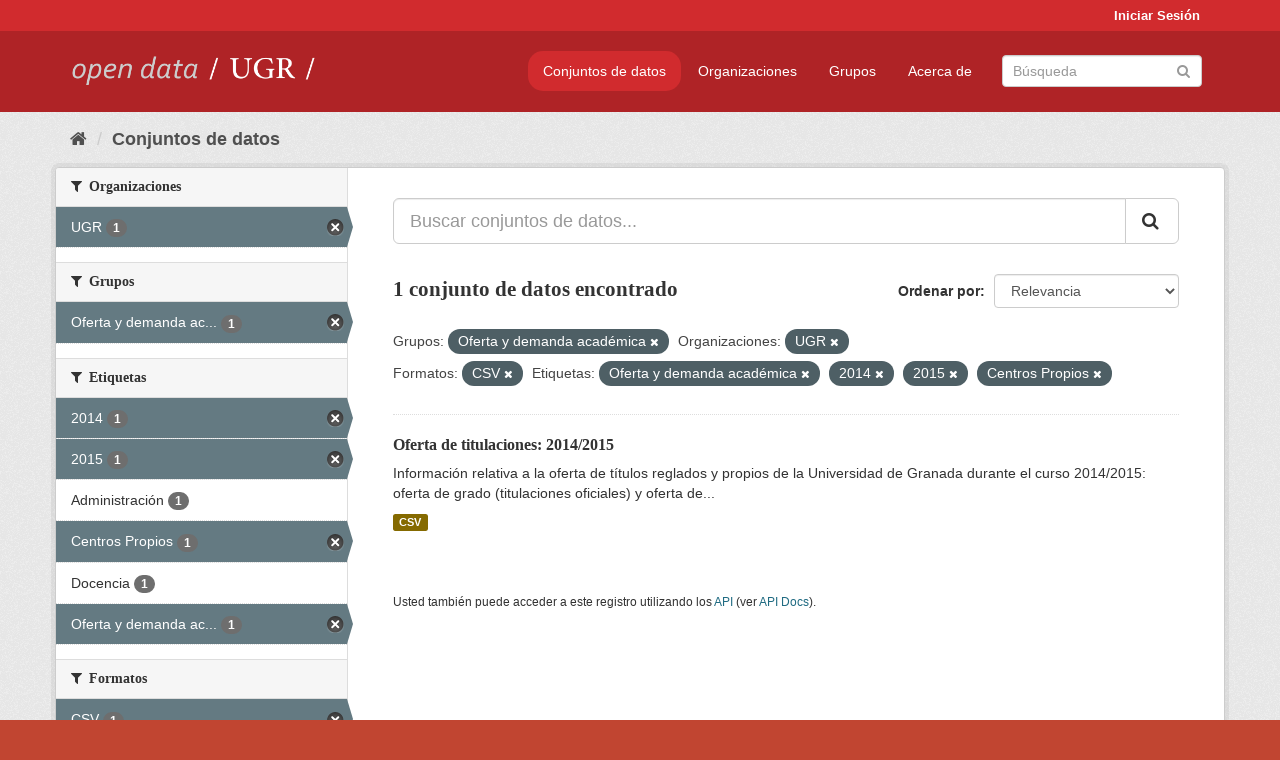

--- FILE ---
content_type: text/html; charset=utf-8
request_url: https://opendata.ugr.es/dataset/?groups=oferta-y-demanda-academica&organization=universidad-granada&_license_id_limit=0&res_format=CSV&tags=Oferta+y+demanda+acad%C3%A9mica&tags=2014&tags=2015&tags=Centros+Propios
body_size: 7453
content:
<!DOCTYPE html>
<!--[if IE 9]> <html lang="es" class="ie9"> <![endif]-->
<!--[if gt IE 8]><!--> <html lang="es"> <!--<![endif]-->
  <head>
    <meta charset="utf-8" />
      <meta name="generator" content="ckan 2.9.5" />
      <meta name="viewport" content="width=device-width, initial-scale=1.0">
    <title>Conjunto de datos - OpenData UGR</title>

    
    
    <link rel="shortcut icon" href="/base/images/faviconUGR.ico" />
    
    
        <link rel="alternate" type="text/n3" href="https://opendata.ugr.es/catalog.n3"/>
        <link rel="alternate" type="text/ttl" href="https://opendata.ugr.es/catalog.ttl"/>
        <link rel="alternate" type="application/rdf+xml" href="https://opendata.ugr.es/catalog.xml"/>
        <link rel="alternate" type="application/ld+json" href="https://opendata.ugr.es/catalog.jsonld"/>
    

    
      
      
      
      
    

    
    



    
      
      
    

    
    <link href="/webassets/base/eb9793eb_red.css" rel="stylesheet"/>
<link href="/webassets/ckanext-harvest/c95a0af2_harvest_css.css" rel="stylesheet"/><style>
                .site-footer  {
  #background-color: #842f22;
background-color: #d12b2e;
}
.account-masthead {
background: #d12b2e;
}




.masthead {
background: #af2326;
}

.account-masthead .account ul li a{
  
  color: white;
}


/*
#Para la imagen de fondo
#.hero{
#background: url("https://p1.pxfuel.com/preview/401/157/184/alhambra-spain-granada-window.jpg");
#}
*/

/* --> BIUSCADOR DE INICIO */
.homepage .module-search .module-content {
background-color: #d12b2e;

}


.homepage .module-search .tags {
background-color: #af2326;

}



. main-navigation-toggle a:hover {
  font-size:20px;
}




#main-navigation-toggle a:active{

 background: #d12b2e;
}

#main-navigation-toggle a:hover {
  
  /* font-size: 150%; */
  background: #d12b2e;
  
}

.account-masthead .account ul li a:hover {
    
    background-color: #af2326;
    
}

/* lineas del menu de configuracion, ajustes, logout */
.account-masthead .account ul li {
  
  border-left: none;
  
}

.account-masthead .account ul .active {
  
  background-color: black;
}

masthead .navigation .nav-pills li a:hover, .masthead .navigation .nav-pills li a:focus, .masthead .navigation .nav-pills li.active a{
  
 background: #d12b2e;
  
}
    
.btn-primary {
  
  background: #4d4c4d;
  border-color: #4d4c4d;
}


/* Color rojo oscuro de la franja superior al footer */
.homepage div:nth-child(3){
  
  background-color:  #af2326;
}


/* Color del gris de fondo */
.hero{
  
  /*! background: 
    
    url("https://p1.pxfuel.com/preview/16/472/53/wall-stones-marble-texture.jpg"); */
    /*
    url("https://p1.pxfuel.com/preview/688/816/856/pattern-texture-grey-brick-wall-model.jpg") repeat repeat;
    */
  /*! background-size: contain; */

  background-color: #dddddd;
background-image: None;
  
}

.homepage .row1{

  background:
     url("../../base/images/logo-ugr-blanco-transparente-sin-letras-rotado.svg");
  
  background-size: 190%;
  overflow: scroll;
  resize: both;


  background-position-y: 400px;
  background-position-x: -800px
  

}


h1, h2, h3, h4 {

font-size: 21px;
/*font-style: italic;*/
font-family: initial;

}

/* Imagenes de dcat, sparql, y estadisticas */
.hero .container div a img{
  
  max-width: 70%;
  
  
}
   

.hero .container div p {
  
  display: inline-block; 
  max-width: 49%;
  
}

.hero .container div p:nth-child(2){
  
  
  display:inline
   
}

.hero .container div p:nth-child(3){
 
  display: inline;  
  
  
}

.hero .container div p:nth-child(5){
  
  
  float: right;
  margin-top: 7%;
}

.hero .container div p:nth-child(8){
  
  
 
  float: right;
  
}


.hero .container div p:nth-child(8) img{
  
 
  float: right;
  
}



.hero .container div p:nth-child(13){
  
  
  float: right;
  margin-top: 8%
}



.hero .container div p:nth-child(15){
  
  
display: inline;  
  
  
}

.hero .container .module-content div h2{
  
  background-color: #dddddd;
  text-align: center
  
}

.hero .container div h1{
  
  text-align: center;
  
}


/* Cajas redondeadas ---------------> */
.hero .container .col-md-6.col2 .module-content.box {
  
  height: 100%;
  width: 100%;
  margin-top: 10px;
  border-top-left-radius: 30px;
  border-top-right-radius: 30px;
  border-bottom-right-radius: 30px;
  border-bottom-left-radius: 30px;
  
}


.homepage .module-search, .homepage .module-search .module-content{
  
  border-top-left-radius: 30px;
  border-top-right-radius: 30px;
}

.homepage .module-search{
  margin-top: 10px;
}


.homepage.layout-2 .stats {
  
  border-bottom-left-radius: 30px;
  border-bottom-right-radius: 30px;

}

/* <------------- Cajas redondeadas*/


.hero .container .col-md-6.col2 ul {
  
  
  margin-bottom: 10%;
}


/*radio del li > a del navbar */
.nav-pills > li > a {
    border-radius: 15px;
}



/* Paginación de los datasets */

.pagination > li > a {
  
  color: black;
  padding: 6px 15px;
  border: none;
  
}

.pagination > li > a:hover {
  
  background-color: #dddddd;
  color: black;
  
  
}



.pagination > .active > a{
  
  background-color: #dddddd;
  color: black;
}





.pagination > li > a, .pagination > li > span {
    
    padding: 6px 15px;
  
}


.pagination > .active > a:hover  {
  
    z-index: 3;
    color: #fff;
    cursor: default;
    background-color: black ;
   
}

/*footer ----------------------------> */

.site-footer a{
  
  color: white;
  
}

.site-footer label {
    color: white;
}

.site-footer p {
  
  color: white;
}

/* marca ugr + LOGO */

.navbar-left{
  
  width: 40%;
  padding-top: 12px;
  
}

.navbar-left img {
  
  width: 55%;
  
  
}





/* condicion para dispositivos pequeños*/

@media (max-width:475px){
  
  .hero .container .module-content div h2{
  
    margin-top: 21%;
  
  }
  
  
  .hero .container div a img {
    max-width: 70%;
    margin-top: 20%;
}
  
 

}




@media (max-width: 1200px){
  
  .header-image.navbar-left {
    
    
   width: 22%;
   margin-top: 7px;
    
    
  }
  
  
  .header-image.navbar-left .logo img{
    
    width: 100%;
  }


  
}


@media (max-width: 766px){
  
  
  .main{
    background-color: #af2326
  }

  
  
}




      </style>
    
  </head>

  
  <body data-site-root="https://opendata.ugr.es/" data-locale-root="https://opendata.ugr.es/" >

    
    <div class="sr-only sr-only-focusable"><a href="#content">Ir al contenido</a></div>
  

  
     
<div class="account-masthead">
  <div class="container">
     
    <nav class="account not-authed" aria-label="Cuenta">
      <ul class="list-unstyled">
        
        <li><a href="/user/login">Iniciar Sesión</a></li>
         
      </ul>
    </nav>
     
  </div>
</div>

<header class="navbar navbar-static-top masthead">
    
  <div class="container">
    <div class="navbar-right">
      <button data-target="#main-navigation-toggle" data-toggle="collapse" class="navbar-toggle collapsed" type="button" aria-label="expand or collapse" aria-expanded="false">
        <span class="sr-only">Toggle navigation</span>
        <span class="fa fa-bars"></span>
      </button>
    </div>
    <hgroup class="header-image navbar-left">
       
      <a class="logo" href="/"><img src="/uploads/admin/2022-02-21-120002.678222marca-open-data-ugr.png" alt="OpenData UGR" title="OpenData UGR" /></a>
       
    </hgroup>

    <div class="collapse navbar-collapse" id="main-navigation-toggle">
      
      <nav class="section navigation">
        <ul class="nav nav-pills">
            
		<li class="active"><a href="/dataset/">Conjuntos de datos</a></li><li><a href="/organization/">Organizaciones</a></li><li><a href="/group/">Grupos</a></li><li><a href="/about">Acerca de</a></li>
	    
        </ul>
      </nav>
       
      <form class="section site-search simple-input" action="/dataset/" method="get">
        <div class="field">
          <label for="field-sitewide-search">Buscar conjuntos de datos</label>
          <input id="field-sitewide-search" type="text" class="form-control" name="q" placeholder="Búsqueda" aria-label="Buscar conjuntos de datos"/>
          <button class="btn-search" type="submit" aria-label="Enviar"><i class="fa fa-search"></i></button>
        </div>
      </form>
      
    </div>
  </div>
</header>

  
    <div class="main">
      <div id="content" class="container">
        
          
            <div class="flash-messages">
              
                
              
            </div>
          

          
            <div class="toolbar" role="navigation" aria-label="Miga de pan">
              
                
                  <ol class="breadcrumb">
                    
<li class="home"><a href="/" aria-label="Inicio"><i class="fa fa-home"></i><span> Inicio</span></a></li>
                    
  <li class="active"><a href="/dataset/">Conjuntos de datos</a></li>

                  </ol>
                
              
            </div>
          

          <div class="row wrapper">
            
            
            

            
              <aside class="secondary col-sm-3">
                
                
  <div class="filters">
    <div>
      
        

    
    
	
	    
	    
		<section class="module module-narrow module-shallow">
		    
			<h2 class="module-heading">
			    <i class="fa fa-filter"></i>
			    
			    Organizaciones
			</h2>
		    
		    
			
			    
				<nav aria-label="Organizaciones">
				    <ul class="list-unstyled nav nav-simple nav-facet">
					
					    
					    
					    
					    
					    <li class="nav-item active">
						<a href="/dataset/?groups=oferta-y-demanda-academica&amp;_license_id_limit=0&amp;res_format=CSV&amp;tags=Oferta+y+demanda+acad%C3%A9mica&amp;tags=2014&amp;tags=2015&amp;tags=Centros+Propios" title="">
						    <span class="item-label">UGR</span>
						    <span class="hidden separator"> - </span>
						    <span class="item-count badge">1</span>
						</a>
					    </li>
					
				    </ul>
				</nav>

				<p class="module-footer">
				    
					
				    
				</p>
			    
			
		    
		</section>
	    
	
    

      
        

    
    
	
	    
	    
		<section class="module module-narrow module-shallow">
		    
			<h2 class="module-heading">
			    <i class="fa fa-filter"></i>
			    
			    Grupos
			</h2>
		    
		    
			
			    
				<nav aria-label="Grupos">
				    <ul class="list-unstyled nav nav-simple nav-facet">
					
					    
					    
					    
					    
					    <li class="nav-item active">
						<a href="/dataset/?organization=universidad-granada&amp;_license_id_limit=0&amp;res_format=CSV&amp;tags=Oferta+y+demanda+acad%C3%A9mica&amp;tags=2014&amp;tags=2015&amp;tags=Centros+Propios" title="Oferta y demanda académica">
						    <span class="item-label">Oferta y demanda ac...</span>
						    <span class="hidden separator"> - </span>
						    <span class="item-count badge">1</span>
						</a>
					    </li>
					
				    </ul>
				</nav>

				<p class="module-footer">
				    
					
				    
				</p>
			    
			
		    
		</section>
	    
	
    

      
        

    
    
	
	    
	    
		<section class="module module-narrow module-shallow">
		    
			<h2 class="module-heading">
			    <i class="fa fa-filter"></i>
			    
			    Etiquetas
			</h2>
		    
		    
			
			    
				<nav aria-label="Etiquetas">
				    <ul class="list-unstyled nav nav-simple nav-facet">
					
					    
					    
					    
					    
					    <li class="nav-item active">
						<a href="/dataset/?groups=oferta-y-demanda-academica&amp;organization=universidad-granada&amp;_license_id_limit=0&amp;res_format=CSV&amp;tags=Oferta+y+demanda+acad%C3%A9mica&amp;tags=2015&amp;tags=Centros+Propios" title="">
						    <span class="item-label">2014</span>
						    <span class="hidden separator"> - </span>
						    <span class="item-count badge">1</span>
						</a>
					    </li>
					
					    
					    
					    
					    
					    <li class="nav-item active">
						<a href="/dataset/?groups=oferta-y-demanda-academica&amp;organization=universidad-granada&amp;_license_id_limit=0&amp;res_format=CSV&amp;tags=Oferta+y+demanda+acad%C3%A9mica&amp;tags=2014&amp;tags=Centros+Propios" title="">
						    <span class="item-label">2015</span>
						    <span class="hidden separator"> - </span>
						    <span class="item-count badge">1</span>
						</a>
					    </li>
					
					    
					    
					    
					    
					    <li class="nav-item">
						<a href="/dataset/?groups=oferta-y-demanda-academica&amp;organization=universidad-granada&amp;_license_id_limit=0&amp;res_format=CSV&amp;tags=Oferta+y+demanda+acad%C3%A9mica&amp;tags=2014&amp;tags=2015&amp;tags=Centros+Propios&amp;tags=Administraci%C3%B3n" title="">
						    <span class="item-label">Administración</span>
						    <span class="hidden separator"> - </span>
						    <span class="item-count badge">1</span>
						</a>
					    </li>
					
					    
					    
					    
					    
					    <li class="nav-item active">
						<a href="/dataset/?groups=oferta-y-demanda-academica&amp;organization=universidad-granada&amp;_license_id_limit=0&amp;res_format=CSV&amp;tags=Oferta+y+demanda+acad%C3%A9mica&amp;tags=2014&amp;tags=2015" title="">
						    <span class="item-label">Centros Propios</span>
						    <span class="hidden separator"> - </span>
						    <span class="item-count badge">1</span>
						</a>
					    </li>
					
					    
					    
					    
					    
					    <li class="nav-item">
						<a href="/dataset/?groups=oferta-y-demanda-academica&amp;organization=universidad-granada&amp;_license_id_limit=0&amp;res_format=CSV&amp;tags=Oferta+y+demanda+acad%C3%A9mica&amp;tags=2014&amp;tags=2015&amp;tags=Centros+Propios&amp;tags=Docencia" title="">
						    <span class="item-label">Docencia</span>
						    <span class="hidden separator"> - </span>
						    <span class="item-count badge">1</span>
						</a>
					    </li>
					
					    
					    
					    
					    
					    <li class="nav-item active">
						<a href="/dataset/?groups=oferta-y-demanda-academica&amp;organization=universidad-granada&amp;_license_id_limit=0&amp;res_format=CSV&amp;tags=2014&amp;tags=2015&amp;tags=Centros+Propios" title="Oferta y demanda académica">
						    <span class="item-label">Oferta y demanda ac...</span>
						    <span class="hidden separator"> - </span>
						    <span class="item-count badge">1</span>
						</a>
					    </li>
					
				    </ul>
				</nav>

				<p class="module-footer">
				    
					
				    
				</p>
			    
			
		    
		</section>
	    
	
    

      
        

    
    
	
	    
	    
		<section class="module module-narrow module-shallow">
		    
			<h2 class="module-heading">
			    <i class="fa fa-filter"></i>
			    
			    Formatos
			</h2>
		    
		    
			
			    
				<nav aria-label="Formatos">
				    <ul class="list-unstyled nav nav-simple nav-facet">
					
					    
					    
					    
					    
					    <li class="nav-item active">
						<a href="/dataset/?groups=oferta-y-demanda-academica&amp;organization=universidad-granada&amp;_license_id_limit=0&amp;tags=Oferta+y+demanda+acad%C3%A9mica&amp;tags=2014&amp;tags=2015&amp;tags=Centros+Propios" title="">
						    <span class="item-label">CSV</span>
						    <span class="hidden separator"> - </span>
						    <span class="item-count badge">1</span>
						</a>
					    </li>
					
				    </ul>
				</nav>

				<p class="module-footer">
				    
					
				    
				</p>
			    
			
		    
		</section>
	    
	
    

      
        

    
    
	
	    
	    
		<section class="module module-narrow module-shallow">
		    
			<h2 class="module-heading">
			    <i class="fa fa-filter"></i>
			    
			    Licencias
			</h2>
		    
		    
			
			    
				<nav aria-label="Licencias">
				    <ul class="list-unstyled nav nav-simple nav-facet">
					
					    
					    
					    
					    
					    <li class="nav-item">
						<a href="/dataset/?groups=oferta-y-demanda-academica&amp;organization=universidad-granada&amp;_license_id_limit=0&amp;res_format=CSV&amp;tags=Oferta+y+demanda+acad%C3%A9mica&amp;tags=2014&amp;tags=2015&amp;tags=Centros+Propios&amp;license_id=odc-by" title="Open Data Commons Attribution License">
						    <span class="item-label">Open Data Commons A...</span>
						    <span class="hidden separator"> - </span>
						    <span class="item-count badge">1</span>
						</a>
					    </li>
					
				    </ul>
				</nav>

				<p class="module-footer">
				    
					<a href="/dataset/?groups=oferta-y-demanda-academica&amp;organization=universidad-granada&amp;res_format=CSV&amp;tags=Oferta+y+demanda+acad%C3%A9mica&amp;tags=2014&amp;tags=2015&amp;tags=Centros+Propios" class="read-more">Mostrar Solamente Populares Licencias</a>
				    
				</p>
			    
			
		    
		</section>
	    
	
    

      
    </div>
    <a class="close no-text hide-filters"><i class="fa fa-times-circle"></i><span class="text">close</span></a>
  </div>

              </aside>
            

            
              <div class="primary col-sm-9 col-xs-12" role="main">
                
                
  <section class="module">
    <div class="module-content">
      
        
      
      
        
        
        







<form id="dataset-search-form" class="search-form" method="get" data-module="select-switch">

  
    <div class="input-group search-input-group">
      <input aria-label="Buscar conjuntos de datos..." id="field-giant-search" type="text" class="form-control input-lg" name="q" value="" autocomplete="off" placeholder="Buscar conjuntos de datos...">
      
      <span class="input-group-btn">
        <button class="btn btn-default btn-lg" type="submit" value="search" aria-label="Enviar">
          <i class="fa fa-search"></i>
        </button>
      </span>
      
    </div>
  

  
    <span>
  
  

  
  
  
  <input type="hidden" name="groups" value="oferta-y-demanda-academica" />
  
  
  
  
  
  <input type="hidden" name="organization" value="universidad-granada" />
  
  
  
  
  
  <input type="hidden" name="res_format" value="CSV" />
  
  
  
  
  
  <input type="hidden" name="tags" value="Oferta y demanda académica" />
  
  
  
  
  
  <input type="hidden" name="tags" value="2014" />
  
  
  
  
  
  <input type="hidden" name="tags" value="2015" />
  
  
  
  
  
  <input type="hidden" name="tags" value="Centros Propios" />
  
  
  
  </span>
  

  
    
      <div class="form-select form-group control-order-by">
        <label for="field-order-by">Ordenar por</label>
        <select id="field-order-by" name="sort" class="form-control">
          
            
              <option value="score desc, metadata_modified desc" selected="selected">Relevancia</option>
            
          
            
              <option value="title_string asc">Nombre Ascendente</option>
            
          
            
              <option value="title_string desc">Nombre Descendente</option>
            
          
            
              <option value="metadata_modified desc">Última modificación</option>
            
          
            
          
        </select>
        
        <button class="btn btn-default js-hide" type="submit">Ir</button>
        
      </div>
    
  

  
    
      <h1>

  
  
  
  

1 conjunto de datos encontrado</h1>
    
  

  
    
      <p class="filter-list">
        
          
          <span class="facet">Grupos:</span>
          
            <span class="filtered pill">Oferta y demanda académica
              <a href="/dataset/?organization=universidad-granada&amp;_license_id_limit=0&amp;res_format=CSV&amp;tags=Oferta+y+demanda+acad%C3%A9mica&amp;tags=2014&amp;tags=2015&amp;tags=Centros+Propios" class="remove" title="Quitar"><i class="fa fa-times"></i></a>
            </span>
          
        
          
          <span class="facet">Organizaciones:</span>
          
            <span class="filtered pill">UGR
              <a href="/dataset/?groups=oferta-y-demanda-academica&amp;_license_id_limit=0&amp;res_format=CSV&amp;tags=Oferta+y+demanda+acad%C3%A9mica&amp;tags=2014&amp;tags=2015&amp;tags=Centros+Propios" class="remove" title="Quitar"><i class="fa fa-times"></i></a>
            </span>
          
        
          
          <span class="facet">Formatos:</span>
          
            <span class="filtered pill">CSV
              <a href="/dataset/?groups=oferta-y-demanda-academica&amp;organization=universidad-granada&amp;_license_id_limit=0&amp;tags=Oferta+y+demanda+acad%C3%A9mica&amp;tags=2014&amp;tags=2015&amp;tags=Centros+Propios" class="remove" title="Quitar"><i class="fa fa-times"></i></a>
            </span>
          
        
          
          <span class="facet">Etiquetas:</span>
          
            <span class="filtered pill">Oferta y demanda académica
              <a href="/dataset/?groups=oferta-y-demanda-academica&amp;organization=universidad-granada&amp;_license_id_limit=0&amp;res_format=CSV&amp;tags=2014&amp;tags=2015&amp;tags=Centros+Propios" class="remove" title="Quitar"><i class="fa fa-times"></i></a>
            </span>
          
            <span class="filtered pill">2014
              <a href="/dataset/?groups=oferta-y-demanda-academica&amp;organization=universidad-granada&amp;_license_id_limit=0&amp;res_format=CSV&amp;tags=Oferta+y+demanda+acad%C3%A9mica&amp;tags=2015&amp;tags=Centros+Propios" class="remove" title="Quitar"><i class="fa fa-times"></i></a>
            </span>
          
            <span class="filtered pill">2015
              <a href="/dataset/?groups=oferta-y-demanda-academica&amp;organization=universidad-granada&amp;_license_id_limit=0&amp;res_format=CSV&amp;tags=Oferta+y+demanda+acad%C3%A9mica&amp;tags=2014&amp;tags=Centros+Propios" class="remove" title="Quitar"><i class="fa fa-times"></i></a>
            </span>
          
            <span class="filtered pill">Centros Propios
              <a href="/dataset/?groups=oferta-y-demanda-academica&amp;organization=universidad-granada&amp;_license_id_limit=0&amp;res_format=CSV&amp;tags=Oferta+y+demanda+acad%C3%A9mica&amp;tags=2014&amp;tags=2015" class="remove" title="Quitar"><i class="fa fa-times"></i></a>
            </span>
          
        
      </p>
      <a class="show-filters btn btn-default">Filtrar Resultados</a>
    
  

</form>




      
      
        

  
    <ul class="dataset-list list-unstyled">
    	
	      
	        






  <li class="dataset-item">
    
      <div class="dataset-content">
        
          <h2 class="dataset-heading">
            
              
            
            
		<a href="/dataset/titulaciones-14-15">Oferta de titulaciones: 2014/2015</a>
            
            
              
              
            
          </h2>
        
        
          
        
        
          
            <div>Información relativa a la oferta de títulos reglados y propios de la Universidad de Granada durante el curso 2014/2015: oferta de grado (titulaciones oficiales) y oferta de...</div>
          
        
      </div>
      
        
          
            <ul class="dataset-resources list-unstyled">
              
                
                <li>
                  <a href="/dataset/titulaciones-14-15" class="label label-default" data-format="csv">CSV</a>
                </li>
                
              
            </ul>
          
        
      
    
  </li>

	      
	    
    </ul>
  

      
    </div>

    
      
    
  </section>

  
    <section class="module">
      <div class="module-content">
        
          <small>
            
            
            
          Usted también puede acceder a este registro utilizando los <a href="/api/3">API</a> (ver <a href="http://docs.ckan.org/en/2.9/api/">API Docs</a>).
          </small>
        
      </div>
    </section>
  

              </div>
            
          </div>
        
      </div>
    </div>
  
    <footer class="site-footer">
  <div class="container">
    
    <div class="row">
      <div class="col-md-8 footer-links">
        
          <ul class="list-unstyled">
            
              <li><a href="/about">Acerca de OpenData UGR</a></li>
            
          </ul>
          <ul class="list-unstyled">
            
              
              <li><a href="http://docs.ckan.org/en/2.9/api/">API CKAN</a></li>
              <li><a href="http://www.ckan.org/">CKAN Association</a></li>
              <li><a href="http://www.opendefinition.org/okd/"><img src="/base/images/od_80x15_blue.png" alt="Open Data"></a></li>
            
          </ul>
        
      </div>
      <div class="col-md-4 attribution">
        
          <p><strong>Gestionado con </strong> <a class="hide-text ckan-footer-logo" href="http://ckan.org">CKAN</a></p>
        
        
          
<form class="form-inline form-select lang-select" action="/util/redirect" data-module="select-switch" method="POST">
  <label for="field-lang-select">Idioma</label>
  <select id="field-lang-select" name="url" data-module="autocomplete" data-module-dropdown-class="lang-dropdown" data-module-container-class="lang-container">
    
      <option value="/es/dataset/?groups=oferta-y-demanda-academica&amp;organization=universidad-granada&amp;_license_id_limit=0&amp;res_format=CSV&amp;tags=Oferta+y+demanda+acad%C3%A9mica&amp;tags=2014&amp;tags=2015&amp;tags=Centros+Propios" selected="selected">
        español
      </option>
    
      <option value="/en/dataset/?groups=oferta-y-demanda-academica&amp;organization=universidad-granada&amp;_license_id_limit=0&amp;res_format=CSV&amp;tags=Oferta+y+demanda+acad%C3%A9mica&amp;tags=2014&amp;tags=2015&amp;tags=Centros+Propios" >
        English
      </option>
    
      <option value="/pt_BR/dataset/?groups=oferta-y-demanda-academica&amp;organization=universidad-granada&amp;_license_id_limit=0&amp;res_format=CSV&amp;tags=Oferta+y+demanda+acad%C3%A9mica&amp;tags=2014&amp;tags=2015&amp;tags=Centros+Propios" >
        português (Brasil)
      </option>
    
      <option value="/ja/dataset/?groups=oferta-y-demanda-academica&amp;organization=universidad-granada&amp;_license_id_limit=0&amp;res_format=CSV&amp;tags=Oferta+y+demanda+acad%C3%A9mica&amp;tags=2014&amp;tags=2015&amp;tags=Centros+Propios" >
        日本語
      </option>
    
      <option value="/it/dataset/?groups=oferta-y-demanda-academica&amp;organization=universidad-granada&amp;_license_id_limit=0&amp;res_format=CSV&amp;tags=Oferta+y+demanda+acad%C3%A9mica&amp;tags=2014&amp;tags=2015&amp;tags=Centros+Propios" >
        italiano
      </option>
    
      <option value="/cs_CZ/dataset/?groups=oferta-y-demanda-academica&amp;organization=universidad-granada&amp;_license_id_limit=0&amp;res_format=CSV&amp;tags=Oferta+y+demanda+acad%C3%A9mica&amp;tags=2014&amp;tags=2015&amp;tags=Centros+Propios" >
        čeština (Česko)
      </option>
    
      <option value="/ca/dataset/?groups=oferta-y-demanda-academica&amp;organization=universidad-granada&amp;_license_id_limit=0&amp;res_format=CSV&amp;tags=Oferta+y+demanda+acad%C3%A9mica&amp;tags=2014&amp;tags=2015&amp;tags=Centros+Propios" >
        català
      </option>
    
      <option value="/fr/dataset/?groups=oferta-y-demanda-academica&amp;organization=universidad-granada&amp;_license_id_limit=0&amp;res_format=CSV&amp;tags=Oferta+y+demanda+acad%C3%A9mica&amp;tags=2014&amp;tags=2015&amp;tags=Centros+Propios" >
        français
      </option>
    
      <option value="/el/dataset/?groups=oferta-y-demanda-academica&amp;organization=universidad-granada&amp;_license_id_limit=0&amp;res_format=CSV&amp;tags=Oferta+y+demanda+acad%C3%A9mica&amp;tags=2014&amp;tags=2015&amp;tags=Centros+Propios" >
        Ελληνικά
      </option>
    
      <option value="/sv/dataset/?groups=oferta-y-demanda-academica&amp;organization=universidad-granada&amp;_license_id_limit=0&amp;res_format=CSV&amp;tags=Oferta+y+demanda+acad%C3%A9mica&amp;tags=2014&amp;tags=2015&amp;tags=Centros+Propios" >
        svenska
      </option>
    
      <option value="/sr/dataset/?groups=oferta-y-demanda-academica&amp;organization=universidad-granada&amp;_license_id_limit=0&amp;res_format=CSV&amp;tags=Oferta+y+demanda+acad%C3%A9mica&amp;tags=2014&amp;tags=2015&amp;tags=Centros+Propios" >
        српски
      </option>
    
      <option value="/no/dataset/?groups=oferta-y-demanda-academica&amp;organization=universidad-granada&amp;_license_id_limit=0&amp;res_format=CSV&amp;tags=Oferta+y+demanda+acad%C3%A9mica&amp;tags=2014&amp;tags=2015&amp;tags=Centros+Propios" >
        norsk bokmål (Norge)
      </option>
    
      <option value="/sk/dataset/?groups=oferta-y-demanda-academica&amp;organization=universidad-granada&amp;_license_id_limit=0&amp;res_format=CSV&amp;tags=Oferta+y+demanda+acad%C3%A9mica&amp;tags=2014&amp;tags=2015&amp;tags=Centros+Propios" >
        slovenčina
      </option>
    
      <option value="/fi/dataset/?groups=oferta-y-demanda-academica&amp;organization=universidad-granada&amp;_license_id_limit=0&amp;res_format=CSV&amp;tags=Oferta+y+demanda+acad%C3%A9mica&amp;tags=2014&amp;tags=2015&amp;tags=Centros+Propios" >
        suomi
      </option>
    
      <option value="/ru/dataset/?groups=oferta-y-demanda-academica&amp;organization=universidad-granada&amp;_license_id_limit=0&amp;res_format=CSV&amp;tags=Oferta+y+demanda+acad%C3%A9mica&amp;tags=2014&amp;tags=2015&amp;tags=Centros+Propios" >
        русский
      </option>
    
      <option value="/de/dataset/?groups=oferta-y-demanda-academica&amp;organization=universidad-granada&amp;_license_id_limit=0&amp;res_format=CSV&amp;tags=Oferta+y+demanda+acad%C3%A9mica&amp;tags=2014&amp;tags=2015&amp;tags=Centros+Propios" >
        Deutsch
      </option>
    
      <option value="/pl/dataset/?groups=oferta-y-demanda-academica&amp;organization=universidad-granada&amp;_license_id_limit=0&amp;res_format=CSV&amp;tags=Oferta+y+demanda+acad%C3%A9mica&amp;tags=2014&amp;tags=2015&amp;tags=Centros+Propios" >
        polski
      </option>
    
      <option value="/nl/dataset/?groups=oferta-y-demanda-academica&amp;organization=universidad-granada&amp;_license_id_limit=0&amp;res_format=CSV&amp;tags=Oferta+y+demanda+acad%C3%A9mica&amp;tags=2014&amp;tags=2015&amp;tags=Centros+Propios" >
        Nederlands
      </option>
    
      <option value="/bg/dataset/?groups=oferta-y-demanda-academica&amp;organization=universidad-granada&amp;_license_id_limit=0&amp;res_format=CSV&amp;tags=Oferta+y+demanda+acad%C3%A9mica&amp;tags=2014&amp;tags=2015&amp;tags=Centros+Propios" >
        български
      </option>
    
      <option value="/ko_KR/dataset/?groups=oferta-y-demanda-academica&amp;organization=universidad-granada&amp;_license_id_limit=0&amp;res_format=CSV&amp;tags=Oferta+y+demanda+acad%C3%A9mica&amp;tags=2014&amp;tags=2015&amp;tags=Centros+Propios" >
        한국어 (대한민국)
      </option>
    
      <option value="/hu/dataset/?groups=oferta-y-demanda-academica&amp;organization=universidad-granada&amp;_license_id_limit=0&amp;res_format=CSV&amp;tags=Oferta+y+demanda+acad%C3%A9mica&amp;tags=2014&amp;tags=2015&amp;tags=Centros+Propios" >
        magyar
      </option>
    
      <option value="/sl/dataset/?groups=oferta-y-demanda-academica&amp;organization=universidad-granada&amp;_license_id_limit=0&amp;res_format=CSV&amp;tags=Oferta+y+demanda+acad%C3%A9mica&amp;tags=2014&amp;tags=2015&amp;tags=Centros+Propios" >
        slovenščina
      </option>
    
      <option value="/lv/dataset/?groups=oferta-y-demanda-academica&amp;organization=universidad-granada&amp;_license_id_limit=0&amp;res_format=CSV&amp;tags=Oferta+y+demanda+acad%C3%A9mica&amp;tags=2014&amp;tags=2015&amp;tags=Centros+Propios" >
        latviešu
      </option>
    
      <option value="/es_AR/dataset/?groups=oferta-y-demanda-academica&amp;organization=universidad-granada&amp;_license_id_limit=0&amp;res_format=CSV&amp;tags=Oferta+y+demanda+acad%C3%A9mica&amp;tags=2014&amp;tags=2015&amp;tags=Centros+Propios" >
        español (Argentina)
      </option>
    
      <option value="/tl/dataset/?groups=oferta-y-demanda-academica&amp;organization=universidad-granada&amp;_license_id_limit=0&amp;res_format=CSV&amp;tags=Oferta+y+demanda+acad%C3%A9mica&amp;tags=2014&amp;tags=2015&amp;tags=Centros+Propios" >
        Filipino (Pilipinas)
      </option>
    
      <option value="/mk/dataset/?groups=oferta-y-demanda-academica&amp;organization=universidad-granada&amp;_license_id_limit=0&amp;res_format=CSV&amp;tags=Oferta+y+demanda+acad%C3%A9mica&amp;tags=2014&amp;tags=2015&amp;tags=Centros+Propios" >
        македонски
      </option>
    
      <option value="/fa_IR/dataset/?groups=oferta-y-demanda-academica&amp;organization=universidad-granada&amp;_license_id_limit=0&amp;res_format=CSV&amp;tags=Oferta+y+demanda+acad%C3%A9mica&amp;tags=2014&amp;tags=2015&amp;tags=Centros+Propios" >
        فارسی (ایران)
      </option>
    
      <option value="/da_DK/dataset/?groups=oferta-y-demanda-academica&amp;organization=universidad-granada&amp;_license_id_limit=0&amp;res_format=CSV&amp;tags=Oferta+y+demanda+acad%C3%A9mica&amp;tags=2014&amp;tags=2015&amp;tags=Centros+Propios" >
        dansk (Danmark)
      </option>
    
      <option value="/lt/dataset/?groups=oferta-y-demanda-academica&amp;organization=universidad-granada&amp;_license_id_limit=0&amp;res_format=CSV&amp;tags=Oferta+y+demanda+acad%C3%A9mica&amp;tags=2014&amp;tags=2015&amp;tags=Centros+Propios" >
        lietuvių
      </option>
    
      <option value="/uk/dataset/?groups=oferta-y-demanda-academica&amp;organization=universidad-granada&amp;_license_id_limit=0&amp;res_format=CSV&amp;tags=Oferta+y+demanda+acad%C3%A9mica&amp;tags=2014&amp;tags=2015&amp;tags=Centros+Propios" >
        українська
      </option>
    
      <option value="/is/dataset/?groups=oferta-y-demanda-academica&amp;organization=universidad-granada&amp;_license_id_limit=0&amp;res_format=CSV&amp;tags=Oferta+y+demanda+acad%C3%A9mica&amp;tags=2014&amp;tags=2015&amp;tags=Centros+Propios" >
        íslenska
      </option>
    
      <option value="/sr_Latn/dataset/?groups=oferta-y-demanda-academica&amp;organization=universidad-granada&amp;_license_id_limit=0&amp;res_format=CSV&amp;tags=Oferta+y+demanda+acad%C3%A9mica&amp;tags=2014&amp;tags=2015&amp;tags=Centros+Propios" >
        srpski (latinica)
      </option>
    
      <option value="/hr/dataset/?groups=oferta-y-demanda-academica&amp;organization=universidad-granada&amp;_license_id_limit=0&amp;res_format=CSV&amp;tags=Oferta+y+demanda+acad%C3%A9mica&amp;tags=2014&amp;tags=2015&amp;tags=Centros+Propios" >
        hrvatski
      </option>
    
      <option value="/ne/dataset/?groups=oferta-y-demanda-academica&amp;organization=universidad-granada&amp;_license_id_limit=0&amp;res_format=CSV&amp;tags=Oferta+y+demanda+acad%C3%A9mica&amp;tags=2014&amp;tags=2015&amp;tags=Centros+Propios" >
        नेपाली
      </option>
    
      <option value="/am/dataset/?groups=oferta-y-demanda-academica&amp;organization=universidad-granada&amp;_license_id_limit=0&amp;res_format=CSV&amp;tags=Oferta+y+demanda+acad%C3%A9mica&amp;tags=2014&amp;tags=2015&amp;tags=Centros+Propios" >
        አማርኛ
      </option>
    
      <option value="/my_MM/dataset/?groups=oferta-y-demanda-academica&amp;organization=universidad-granada&amp;_license_id_limit=0&amp;res_format=CSV&amp;tags=Oferta+y+demanda+acad%C3%A9mica&amp;tags=2014&amp;tags=2015&amp;tags=Centros+Propios" >
        မြန်မာ (မြန်မာ)
      </option>
    
      <option value="/th/dataset/?groups=oferta-y-demanda-academica&amp;organization=universidad-granada&amp;_license_id_limit=0&amp;res_format=CSV&amp;tags=Oferta+y+demanda+acad%C3%A9mica&amp;tags=2014&amp;tags=2015&amp;tags=Centros+Propios" >
        ไทย
      </option>
    
      <option value="/he/dataset/?groups=oferta-y-demanda-academica&amp;organization=universidad-granada&amp;_license_id_limit=0&amp;res_format=CSV&amp;tags=Oferta+y+demanda+acad%C3%A9mica&amp;tags=2014&amp;tags=2015&amp;tags=Centros+Propios" >
        עברית
      </option>
    
      <option value="/ar/dataset/?groups=oferta-y-demanda-academica&amp;organization=universidad-granada&amp;_license_id_limit=0&amp;res_format=CSV&amp;tags=Oferta+y+demanda+acad%C3%A9mica&amp;tags=2014&amp;tags=2015&amp;tags=Centros+Propios" >
        العربية
      </option>
    
      <option value="/zh_Hant_TW/dataset/?groups=oferta-y-demanda-academica&amp;organization=universidad-granada&amp;_license_id_limit=0&amp;res_format=CSV&amp;tags=Oferta+y+demanda+acad%C3%A9mica&amp;tags=2014&amp;tags=2015&amp;tags=Centros+Propios" >
        中文 (繁體, 台灣)
      </option>
    
      <option value="/zh_Hans_CN/dataset/?groups=oferta-y-demanda-academica&amp;organization=universidad-granada&amp;_license_id_limit=0&amp;res_format=CSV&amp;tags=Oferta+y+demanda+acad%C3%A9mica&amp;tags=2014&amp;tags=2015&amp;tags=Centros+Propios" >
        中文 (简体, 中国)
      </option>
    
      <option value="/id/dataset/?groups=oferta-y-demanda-academica&amp;organization=universidad-granada&amp;_license_id_limit=0&amp;res_format=CSV&amp;tags=Oferta+y+demanda+acad%C3%A9mica&amp;tags=2014&amp;tags=2015&amp;tags=Centros+Propios" >
        Indonesia
      </option>
    
      <option value="/en_AU/dataset/?groups=oferta-y-demanda-academica&amp;organization=universidad-granada&amp;_license_id_limit=0&amp;res_format=CSV&amp;tags=Oferta+y+demanda+acad%C3%A9mica&amp;tags=2014&amp;tags=2015&amp;tags=Centros+Propios" >
        English (Australia)
      </option>
    
      <option value="/km/dataset/?groups=oferta-y-demanda-academica&amp;organization=universidad-granada&amp;_license_id_limit=0&amp;res_format=CSV&amp;tags=Oferta+y+demanda+acad%C3%A9mica&amp;tags=2014&amp;tags=2015&amp;tags=Centros+Propios" >
        ខ្មែរ
      </option>
    
      <option value="/tr/dataset/?groups=oferta-y-demanda-academica&amp;organization=universidad-granada&amp;_license_id_limit=0&amp;res_format=CSV&amp;tags=Oferta+y+demanda+acad%C3%A9mica&amp;tags=2014&amp;tags=2015&amp;tags=Centros+Propios" >
        Türkçe
      </option>
    
      <option value="/eu/dataset/?groups=oferta-y-demanda-academica&amp;organization=universidad-granada&amp;_license_id_limit=0&amp;res_format=CSV&amp;tags=Oferta+y+demanda+acad%C3%A9mica&amp;tags=2014&amp;tags=2015&amp;tags=Centros+Propios" >
        euskara
      </option>
    
      <option value="/gl/dataset/?groups=oferta-y-demanda-academica&amp;organization=universidad-granada&amp;_license_id_limit=0&amp;res_format=CSV&amp;tags=Oferta+y+demanda+acad%C3%A9mica&amp;tags=2014&amp;tags=2015&amp;tags=Centros+Propios" >
        galego
      </option>
    
      <option value="/vi/dataset/?groups=oferta-y-demanda-academica&amp;organization=universidad-granada&amp;_license_id_limit=0&amp;res_format=CSV&amp;tags=Oferta+y+demanda+acad%C3%A9mica&amp;tags=2014&amp;tags=2015&amp;tags=Centros+Propios" >
        Tiếng Việt
      </option>
    
      <option value="/mn_MN/dataset/?groups=oferta-y-demanda-academica&amp;organization=universidad-granada&amp;_license_id_limit=0&amp;res_format=CSV&amp;tags=Oferta+y+demanda+acad%C3%A9mica&amp;tags=2014&amp;tags=2015&amp;tags=Centros+Propios" >
        монгол (Монгол)
      </option>
    
      <option value="/pt_PT/dataset/?groups=oferta-y-demanda-academica&amp;organization=universidad-granada&amp;_license_id_limit=0&amp;res_format=CSV&amp;tags=Oferta+y+demanda+acad%C3%A9mica&amp;tags=2014&amp;tags=2015&amp;tags=Centros+Propios" >
        português (Portugal)
      </option>
    
      <option value="/sq/dataset/?groups=oferta-y-demanda-academica&amp;organization=universidad-granada&amp;_license_id_limit=0&amp;res_format=CSV&amp;tags=Oferta+y+demanda+acad%C3%A9mica&amp;tags=2014&amp;tags=2015&amp;tags=Centros+Propios" >
        shqip
      </option>
    
      <option value="/ro/dataset/?groups=oferta-y-demanda-academica&amp;organization=universidad-granada&amp;_license_id_limit=0&amp;res_format=CSV&amp;tags=Oferta+y+demanda+acad%C3%A9mica&amp;tags=2014&amp;tags=2015&amp;tags=Centros+Propios" >
        română
      </option>
    
      <option value="/uk_UA/dataset/?groups=oferta-y-demanda-academica&amp;organization=universidad-granada&amp;_license_id_limit=0&amp;res_format=CSV&amp;tags=Oferta+y+demanda+acad%C3%A9mica&amp;tags=2014&amp;tags=2015&amp;tags=Centros+Propios" >
        українська (Україна)
      </option>
    
  </select>
  <button class="btn btn-default js-hide" type="submit">Ir</button>
</form>
        
      </div>
    </div>
    
  </div>

  
    
  
</footer>
  
  
  
  
  
    

      

    
    
    <link href="/webassets/vendor/f3b8236b_select2.css" rel="stylesheet"/>
<link href="/webassets/vendor/0b01aef1_font-awesome.css" rel="stylesheet"/>
    <script src="/webassets/vendor/d8ae4bed_jquery.js" type="text/javascript"></script>
<script src="/webassets/vendor/fb6095a0_vendor.js" type="text/javascript"></script>
<script src="/webassets/vendor/580fa18d_bootstrap.js" type="text/javascript"></script>
<script src="/webassets/base/15a18f6c_main.js" type="text/javascript"></script>
<script src="/webassets/base/266988e1_ckan.js" type="text/javascript"></script>
  </body>
</html>